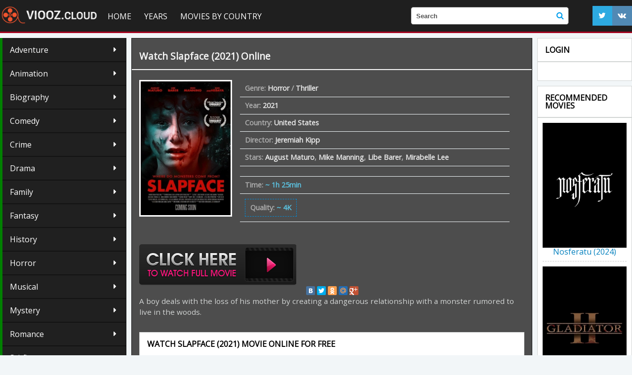

--- FILE ---
content_type: text/html; charset=utf-8
request_url: https://viooz.cloud/22113-slapface-2021.html
body_size: 8326
content:
<!DOCTYPE  html>
<html lang="En" class="no-js">
<head>
  <!--                                                     yg$$$@@               
                                                          ]$$$$$$@              
                                              ,gp          $$$$$$$              
                                             g$$$          $$$$$$$              
                                            $$$$$$p       ]$$$$$$P              
                                           ]$$$$$$$p     ,$$$$$$$               
                           yg,,   ,,,,ggggy$$@$$$$$$    g$$$$$$P                
                          ,g$$$$$$$$$$$$$$$$$$$$$$$$gy@$$$$$$$`         $[      
                     ,g@$$$$$$$$$$$$$$$$$$$$$$$$$$$$$$$$$$$$`           $$      
                  y@$$$$$$$$$$$$$$$$$$$$$$$$$$$$$$$$$$$$$$$$$g          $P      
               ,@$$$$$$$$$$$$$$$$$$$$$$$$$$$$$$$$$$$/)LL$$$$$$$@g      $$       
             g$$$$$$$$$$$$$$$$$$$$$$$$$$$$$$|$$$$$$$$@))L$$$$ML|$$g ,g$P        
           g$$$$$$$$$$$$$$$$$$$$$$$$$)))))))$$$$$$$$$$@@@$$$$$$$$$$$$`          
         ,$$$$$$$$$$$$$$$$$$$$$$$$$L))))))))$$$$$$$$$M||LL)))))LL))L$$p         
        g$$$$$$$$$$$$$$$$$$$$$$$$$L)))))))))$$$$$$$$$)))$`E$)))))))))$$g        
       g$$$$$$$$$$$$$$$$$$$$$$$$$P`  `$)))))L$$$$$$$)))P    `9))))))))L$@       
      g$$$$$$$$$$$$$$$$$$$$$$$$,,,     `$)))))L$$$$L)@`,,ppggggl)))))))L$@      
     ,$$$$$$$$$$$$$$$$$$$$$$$$$$$$$$$$$@@gWg)))))))))L))))))))))))))))))$$b     
     $$$$$$$$$$$$$$$$$$L)))))))))L$$$L))))))))))))))$E*`$))))))))))))))))$$     
     $$$$$$$$$$$$$$$)))))))))))))P   ``*****^```        ]))))))))))))))))$$p    
    ]$$$$$$$$$$$$$))))))))))))))g ,     g     ;    $@   $)))))))))))))))))$@    
    ]$$$$$$$$$$$Q))))))))))))))g$@$@   $$$,  g$g  $$$Q /))))))))))))))))))$$    
    j$$$$$$$$$$$))))))))))))))$$$$$$$p$$$$$@$$$$$$$$$L)))))))))))))))))))($$    
     $$$$$$$$$$@)))))))))))))$$$$$$$$$$$$$$$$$$$$$$$$))))))))))))))))))))j$h    
     ]$$$$$$$$$$))))))))))))j$$$$$$$$$$$$$@$$$$@$$$$$$`))))))))))))))))))$$     
      $$$$$$$$$$))))))))))))$$$$$$$$$$$$@`  $$`  S$$@  $))))))))))))))))$$`     
       $$$$$$$$$Q))))))))))j$$$$$$$$`$$`     `    3`   ()))))))))))))))g$P      
       `$$$$$$$$$/)))))))))$$$$$$$$   `                $))))))))))))))g$P       
         $$$$$$$$$@))))))))$$$$*B$`         ,g@$$)))$$$)))))))))))));$$`        
          *$$$$$$$$g))))))))`9@         ,p$))))))))))))))))))))))))g$P          
            9$$$$$$$@g))))))$p        ;$)))))))))))))))))))))))))g$@`           
              *$$$$$$$@g))))))@,    g$))))))))))))))))))))))));g$B`             
                `#$$$$$$@gg)))))$@@$)))))))))))))))))))))));g$$^                
                   `9$$$$$$@gg)))))))))))))))))))))))));g@$B`                   
                       `*B$$$$$Egg/)))))))))))))(ggg@$$R"                       
                            `"*9B$$$$@@@@@@@$$$BBP^`                               --->
  <meta http-equiv="Content-Type" content="text/html; charset=utf-8" />
<title>Watch Slapface (2021) Online Free Movie | Viooz 4K</title>
<meta name="description" content="Watch Slapface (2021) Full Movie Online in Full HD 1080, 4K. Download film Slapface (2021) online stream in English, English Subtitles on OFFICIAL on VIOOZ." />
<meta name="keywords" content="Watch Slapface (2021), Slapface (2021) online, Watch Slapface (2021) Full Movie, Slapface (2021) VIOOZ" />
<meta name="generator" content="DataLife Engine (http://dle-news.ru)" />
<meta property="og:site_name" content="Viooz 2025 | Watch Movies Online for Free, Stream HD" />
<meta property="og:type" content="article" />
<meta property="og:title" content="Slapface (2021)" />
<meta property="og:url" content="https://viooz.cloud/22113-slapface-2021.html" />
<meta property="og:image" content="https://viooz.cloud/uploads/posts/2021-08/medium/1628112332_52.jpg" />
<link rel="search" type="application/opensearchdescription+xml" href="https://viooz.cloud/engine/opensearch.php" title="Viooz 2025 | Watch Movies Online for Free, Stream HD" />
<link rel="alternate" type="application/rss+xml" title="Viooz 2025 | Watch Movies Online for Free, Stream HD" href="https://viooz.cloud/rss.xml" />
<script type="text/javascript" src="/engine/classes/min/index.php?charset=utf-8&amp;g=general&amp;16"></script>
<script type="text/javascript" src="/engine/classes/min/index.php?charset=utf-8&amp;f=engine/classes/js/bbcodes.js,engine/classes/masha/masha.js&amp;16"></script>
  
 
  <link rel="shortcut icon" href="/templates/viooz/images/favicon.ico" />
  <meta name="viewport" content="width=device-width, initial-scale=1.0" />
  <link rel="stylesheet" href="/templates/viooz/css/grid.css">
  <link rel="stylesheet" href="/templates/viooz/css/style.css">
  <link rel="stylesheet" href="/templates/viooz/css/engine.css">
  <link rel="stylesheet" href="/templates/viooz/stylesheets/style.css">
  <link rel="stylesheet" href="/templates/viooz/css/responsive.css">
<link rel="stylesheet" href="/templates/viooz/css/font-awesome.css">
  <link rel="yandex-tableau-widget" href="manifest.json" />
<link rel="apple-touch-icon" href="/templates/viooz/images/ico/60.png">
<link rel="apple-touch-icon" sizes="57x57" href="/templates/viooz/images/ico/57.png">
<link rel="apple-touch-icon" sizes="72x72" href="/templates/viooz/images/ico/72.png">
<link rel="apple-touch-icon" sizes="76x76" href="/templates/viooz/images/ico/76.png">
<link rel="apple-touch-icon" sizes="114x114" href="/templates/viooz/images/ico/114.png">
<link rel="apple-touch-icon" sizes="120x120" href="/templates/viooz/images/ico/120.png">
<link rel="apple-touch-icon" sizes="144x144" href="/templates/viooz/images/ico/144.png">
<link rel="apple-touch-icon" sizes="152x152" href="/templates/viooz/images/ico/152.png">
<link rel="shortcut icon" sizes="196x196" href="/templates/viooz/images/ico/196.png">
<link rel="shortcut icon" sizes="128x128"  href="/templates/viooz/images/ico/128.png">
<link rel="shortcut icon" sizes="96x96"  href="/templates/viooz/images/ico/96.png">
<link rel="shortcut icon" sizes="72x72"  href="/templates/viooz/images/ico/72.png">
<link rel="shortcut icon" sizes="48x48"  href="/templates/viooz/images/ico/48.png">
<link href='https://fonts.googleapis.com/css?family=Open+Sans' rel='stylesheet' type='text/css'>
  <script type="text/javascript" src="//yastatic.net/share/share.js" charset="utf-8"></script>
  <script src="/templates/viooz/js/scripts.js"></script>
  <script src="/templates/viooz/js/libs.js"></script>
  <script src="//cdnjs.cloudflare.com/ajax/libs/gsap/latest/TweenMax.min.js"></script>
    
<meta name="google-site-verification" content="Ltu3f1ch2g_DB2YZIv8j_LyRyKdi8v0zf7tMPpbvfuA" />
<meta name="google-site-verification" content="XcrBAdsyIBuOxSKLRq2a3JwOawB7e57W9Wu5iOqzkrg" />  
    <meta name="google-site-verification" content="SaWI3bNu20zOtowBnB5i3o8Cqks4XxKl6zSaZPj6mwo" />
    <meta name="google-site-verification" content="SaWI3bNu20zOtowBnB5i3o8Cqks4XxKl6zSaZPj6mwo" />
    
    <meta name="google-site-verification" content="MakkI4Z_KJpIHaFooFdU4Wt7Nzw3NVHJ7OaB1KS17sA" />
    
    <link rel="stylesheet" href="/templates/viooz/video-plugin/video-plugin.css">
    

 <meta name="msvalidate.01" content="EAFD22A9B4D1193B9C29EE0724CFA6EB" />
    
     <script src="//viooz.cloud/playerjs3.js" type="text/javascript"></script>

    
    
</head>
<body>
<script type="text/javascript">
<!--
var dle_root       = '/';
var dle_admin      = '';
var dle_login_hash = '';
var dle_group      = 5;
var dle_skin       = 'viooz';
var dle_wysiwyg    = '0';
var quick_wysiwyg  = '0';
var dle_act_lang   = ["Yes", "No", "Enter", "Cancel", "Save", "Delete", "Loading. Please, wait..."];
var menu_short     = 'Quick edit';
var menu_full      = 'Full edit';
var menu_profile   = 'View profile';
var menu_send      = 'Send message';
var menu_uedit     = 'Admin Center';
var dle_info       = 'Information';
var dle_confirm    = 'Confirm';
var dle_prompt     = 'Enter the information';
var dle_req_field  = 'Please fill in all the required fields';
var dle_del_agree  = 'Are you sure you want to delete it? This action cannot be undone';
var dle_spam_agree = 'Are you sure you want to mark the user as a spammer? This will remove all his comments';
var dle_complaint  = 'Enter the text of your complaint to the Administration:';
var dle_big_text   = 'Highlighted section of text is too large.';
var dle_orfo_title = 'Enter a comment to the detected error on the page for Administration ';
var dle_p_send     = 'Send';
var dle_p_send_ok  = 'Notification has been sent successfully ';
var dle_save_ok    = 'Changes are saved successfully. Refresh the page?';
var dle_reply_title= 'Reply to the comment';
var dle_tree_comm  = '0';
var dle_del_news   = 'Delete article';
var allow_dle_delete_news   = false;
var dle_search_delay   = false;
var dle_search_value   = '';
$(function(){
	FastSearch();
});
//-->
</script>
     <script src="/templates/viooz/video-plugin/video-plugin.js"></script>                                                                                                       

<header>
  <div class="row">
    <div class="small-12 large-4-logo columns">
      <div class="logo"><a href="/"><img src="/templates/viooz/images/logo.png" alt="Vioos"></a>
	  	  </div>
		
    </div>
	    <div class="small-12 large-4-menu columns">
  <nav id="nav">
    <div id="mobile-header"><a id="responsive-menu-button" href="#sidr-main" class="fa fa-bars"></a></div>
    <div id="navigation">
      <ul class="one-row-nav">
	  <li class="main"><a href="/">Home</a></li>
         
         <li class="main">
		  
		 
          <a href="/">Years</a>
		   <ul>
               <li><a href="/xfsearch/2019/">Movie  2019</a></li>
               <li><a href="/xfsearch/2018/">Movie  2018</a></li>
               <li><a href="/xfsearch/2017/">Movie  2017</a></li>
               <li><a href="/xfsearch/2016/">Movie  2016</a></li>
               <li><a href="/xfsearch/2015/">Movie  2015</a></li>
				<li><a href="/xfsearch/2014/">Movie  2014</a></li>
                <li><a  href="/xfsearch/2013/">Movie 2013</a></li>  
                 <li><a  href="/xfsearch/2012/">Movie 2012</a></li>  
          </ul>
             
             
<li class="main">
               <a href="/">Movies by country</a>
		   <ul>
              <li><a  href="/xfsearch/USA/">  USA</a></li> 
          </ul>

        </li>
          
          
          
        	 
        <li class="main"><a href="/new-movie/">New Movie</a>
         
        </li>
     
 

  

      </ul>
    </div>
  </nav>
    </div>
    <div class="small-12 large-4-search columns">
      <form method="post" action='#' class="formsearch">
              <input type="hidden" name="do" value="search" />
              <input type="hidden" name="subaction" value="search" />
              <input id="story" name="story" type="text" placeholder="Search" autocomplete="off">
             
			 <button type="submit" class="fa sb" title="Search "><i class="fa fa-search"></i></button>
      </form>
    </div><noindex>
    <div class="small-12 large-4-icon columns">
        <div class="loginup" >
        <script>
	window.onload = function() {

		if (0>0)
		{
			TweenLite.from(".fa-envelope-o", 1, {opacity:0,scale:0, ease:Bounce.easeOut});
		}
		TweenLite.from("#pmalertgo", 1, {opacity:0,scale:0, ease:Bounce.easeOut});
		TweenMax.staggerFrom(".login_anim", 1, {scale:0, opacity:1,ease:Bounce.easeOut},0.1);

	}
</script>




	<noindex>
<center>
	
						
							
							
							
							
	</center>
						
		</noindex>
	
	

<br>

            </div>
	
      <ul class="social hidee">
      <li><a  rel="nofollow"href=""><i class="fa fa-twitter"></i></a></li>
      <li><a  rel="nofollow"href=""><i class="fa fa-vk"></i></a></li>

        </ul></noindex>
	       
      </div>
  </div>
</header>


<div class="main_block">

  <div class="content">
  

    <div class="small-12 large-3-1 columns">
     			  <div class=" genre_list">
                      
               
                      
                      
<ul>
              <li><a href="/adventure/">Adventure</a></li>
                 <li><a href="/animation/">Animation</a></li>
                <li><a href="/biography/">Biography </a></li>
                <li><a href="/comedy/">Comedy</a></li>
                <li><a href="/crime/">Crime</a></li>
                <li><a href="/drama/">Drama</a></li>
                <li><a href="/family/">Family</a></li>
                <li><a href="/fantasy/">Fantasy</a></li>
                <li><a href="/history/">History</a></li>
                <li><a href="/horror/">Horror</a></li>
                <li><a href="/musical/">Musical </a></li>
                <li><a href="/mystery/">Mystery</a></li>
                <li><a href="/romance/">Romance</a></li>
                <li><a href="/sci-fi/">Sci-fi</a></li>
                <li><a href="/short/">Short</a></li>
                <li><a href="/sport/">Sport</a></li>
                <li><a href="/thriller/">Thriller </a></li>
                <li><a href="/war/">War</a></li>
    <li><a href="/erotic/">Erotic</a></li>
                <li><a href="/western/">Western</a></li>
       
     
      
       
      
       
    
      
     
      
       
      
       
      
    
    
            
            

     
        </ul>
      </div>
	
	       

 
         <div class="titleblock">Top New Movie</div>
      <div class="mgb center_tomates">
   
            <div class="release"><div class="videoblock small-12 columns s  ">
    <figure>
      <a href="https://viooz.cloud/23494-challengers-2024.html"><img src="https://viooz.cloud/uploads/posts/2023-11/medium/1700575779_mv5bztjlyjnhzgytytq4mc00mwjklwe1mmitm2nkmjkzmmy3ytmwxkeyxkfqcgdeqxvymtaxnzq1nzi._v1_.jpg" alt=""></a>
    </figure>
    <div class="detail">
      <div class="title"><a href="https://viooz.cloud/23494-challengers-2024.html">Challengers (2024)</a></div>
   
    </div>
</div><div class="videoblock small-12 columns s  ">
    <figure>
      <a href="https://viooz.cloud/23728-wicked-2024.html"><img src="https://viooz.cloud/uploads/posts/2024-02/medium/1706861616_mv5bnjczyjbhmtctyta3yy00ntgylwfkzwqtzjqwytrkmdc1ytc1xkeyxkfqcgdeqxvyntk5ntqzndi._v1_.jpg" alt=""></a>
    </figure>
    <div class="detail">
      <div class="title"><a href="https://viooz.cloud/23728-wicked-2024.html">Wicked (2024)</a></div>
   
    </div>
</div><div class="videoblock small-12 columns s  ">
    <figure>
      <a href="https://viooz.cloud/23750-what-about-love-2024.html"><img src="https://viooz.cloud/uploads/posts/2024-02/medium/1706862535_mv5bmgfjntqwzdutyzm2mi00ogvjlthlztytzgrizwjlndgznwzjxkeyxkfqcgdeqxvyodk4mjg4mzy._v1_.jpg" alt=""></a>
    </figure>
    <div class="detail">
      <div class="title"><a href="https://viooz.cloud/23750-what-about-love-2024.html">What About Love (2024)</a></div>
   
    </div>
</div><div class="videoblock small-12 columns s  ">
    <figure>
      <a href="https://viooz.cloud/23792-alien-romulus-2024fd.html"><img src="https://viooz.cloud/uploads/posts/2024-02/medium/1706864246_mv5bntzjy2jhogitmwywyi00zmfjlthlmmytzwi4mmvlmjjjy2i5xkeyxkfqcgdeqxvymtmznziyndc1._v1_.jpg" alt=""></a>
    </figure>
    <div class="detail">
      <div class="title"><a href="https://viooz.cloud/23792-alien-romulus-2024fd.html">Alien: Romulus (2024)</a></div>
   
    </div>
</div><div class="videoblock small-12 columns s  ">
    <figure>
      <a href="https://viooz.cloud/23798-transformers-one-2024.html"><img src="https://viooz.cloud/uploads/posts/2024-02/medium/1706864555_mv5boduxnmzhngetodayms00mmm4ltg2mdgtmzu0ytvhnzzhm2yzxkeyxkfqcgdeqxvymtmzote3mzmy._v1_.jpg" alt=""></a>
    </figure>
    <div class="detail">
      <div class="title"><a href="https://viooz.cloud/23798-transformers-one-2024.html">Transformers One (2024)</a></div>
   
    </div>
</div></div>
      </div>
	  
	  
	      <div class="titleblock">Top Animation</div>
      <div class="mgb ">
   
            <div class="release"><div class="videoblock small-12 columns s  ">
    <figure>
      <a href="https://viooz.cloud/23497-inside-out-2-2024d.html"><img src="https://viooz.cloud/uploads/posts/2023-11/medium/1700575835_mv5byjkyzde0ntetzgriyy00otzkltg3oditodexmdjky2i0nzfixkeyxkfqcgdeqxvymtuzmtg2odkz._v1_.jpg" alt=""></a>
    </figure>
    <div class="detail">
      <div class="title"><a href="https://viooz.cloud/23497-inside-out-2-2024d.html">Inside Out 2 (2024)</a></div>
   
    </div>
</div><div class="videoblock small-12 columns s  ">
    <figure>
      <a href="https://viooz.cloud/23501-garfield-2024y.html"><img src="https://viooz.cloud/uploads/posts/2023-11/medium/1700575974_mv5bmjy5mti3ogetmtgyyy00odm0lwizngqtntdmyje0mdy3mje3xkeyxkfqcgdeqxvymta1nje5mtaz._v1_.jpg" alt=""></a>
    </figure>
    <div class="detail">
      <div class="title"><a href="https://viooz.cloud/23501-garfield-2024y.html">Garfield (2024)</a></div>
   
    </div>
</div></div>
      </div>
    </div>
    <div class="small-12 large-9 columns">
	
	<div id='dle-content'><div class="fullnews" itemscope itemtype="http://schema.org/Movie">
 <meta itemprop="duration" content="[xfvalue_duration]">
<div class="movie"  itemprop="video" itemscope itemtype="http://schema.org/VideoObject" >
  <div class="top_block">
<br>
      <div class="title" itemprop="name">		<h1> <a href="https://viooz.cloud/22113-slapface-2021.html"> Watch  Slapface (2021)  Online </a></h1></div>
           
  

      
  <div class="quality">

<div  class="fav"> </div></div>
  </div>
  
    <div class="after">

  
    <figure>
	  <a href="https://viooz.cloud/22113-slapface-2021.html">
	<img src="https://viooz.cloud/uploads/posts/2021-08/medium/1628112332_52.jpg" alt="Slapface (2021)" itemprop="image" itemprop="thumbnail">
	  </a>
   
	</figure>
       
	                
        
  <div class="info">
    
              
    <ul>
       
      
      <li>Genre:  <span itemprop="genre"><a href="https://viooz.cloud/horror/">Horror</a> / <a href="https://viooz.cloud/thriller/">Thriller</a></span></li>
      <li>Year: <span><a href="https://viooz.cloud/xfsearch/2021/">2021</a></span></li>
      <li>Country: <span><a href="https://viooz.cloud/xfsearch/United+States/">United States</a></span></li>
         <li>Director: <span itemprop="director"><a href="https://viooz.cloud/xfsearch/Jeremiah+Kipp/">Jeremiah Kipp</a></span></li>
        <li>Stars:  <span itemprop="director"><a href="https://viooz.cloud/xfsearch/August+Maturo/">August Maturo</a>, <a href="https://viooz.cloud/xfsearch/Mike+Manning/">Mike Manning</a>, <a href="https://viooz.cloud/xfsearch/Libe+Barer/">Libe Barer</a>, <a href="https://viooz.cloud/xfsearch/Mirabelle+Lee/">Mirabelle Lee</a></span></li>
	        <li>  </li>
      <li><div class="duration"><span>Time:</span> ~ 1h 25min</div></li>
      <li><div class="duration movie_rating" itemprop="aggregateRating" itemscope itemtype="http://schema.org/AggregateRating">
	  <meta itemprop="worstRating" content = "0">
   <meta itemprop="bestRating" content="10">
   <meta itemprop="ratingValue" content="{kinopoisk}">
      <meta itemprop="ratingCount" content="{voters}">
	  <span>Quality:</span> ~ 4K
	</div></li>
    </ul>
  </div>
    </div>
    
         <noindex>
     <a href="/viooz-stream.php"   rel="nofollow"   target="_blank" ><img src="/online.png"></a>
     </noindex> 
               

<noindex>

<center>
<div class="yashare-auto-init" data-yashareL10n="ru" data-yashareType="small" data-yashareQuickServices="vkontakte,facebook,twitter,odnoklassniki,moimir,gplus" data-yashareTheme="counter"></div>
</center>
</noindex>


   <div class="descr" itemprop="description">A boy deals with the loss of his mother by creating a dangerous relationship with a monster rumored to live in the woods.</div>
    <div class="titleblock"><h2>Watch  Slapface (2021) Movie Online for Free</h2></div>
        
 
     <div id="viooz"></div>

<script>
    var player = new Playerjs({id:"viooz",  poster:"https://viooz.cloud/uploads/posts/2021-08/medium/1628112332_52.jpg", file:"https://viooz.cloud/Universal.mp4", title:"Slapface (2021) FULL"});
</script>
     <br>
   <center> <noindex>	   <a href="/viooz-dow.php"  rel="nofollow"  target="_blank"  ><img src="/download1.png"></a>
       </noindex></center>

    
    <br>
    
    <div class="titleblock"><h4>  Slapface (2021) Trailer  </h4></div>
    

 	     
      	    
    <center>
<noindex>

 
	   	
         <iframe src="https://www.youtube.com/embed/wn6yfuoM_yc" width="847" height="480"  title="YouTube video player" frameborder="0" allow="accelerometer; autoplay; clipboard-write; encrypted-media; gyroscope; picture-in-picture" allowfullscreen></iframe>


         </noindex>
    </center>
     
    
   <div class="descr">
   
    <link  itemprop="thumbnailUrl" href="https://viooz.cloud/uploads/posts/2021-08/medium/1628112332_52.jpg">
  
  
     <meta itemprop="duration" content="[xfvalue_duration]">
	  <meta itemprop="uploadDate" content="4-08-2021, 23:25">
  
     <link itemprop="url" href="https://viooz.cloud/22113-slapface-2021.html">
     <meta itemprop="isFamilyFriendly" content="false">
  </div>
   <div class="titleblock">Films similaires:</div>
   <div class=" relateds"><div class="movie rel_news">
  <a href="https://viooz.cloud/22021-buckleys-chance-2021.html">
    <figure><img src="https://viooz.cloud/uploads/posts/2021-08/medium/1628017387_22.jpg" alt=" Buckley's Chance (2021)"></figure>
  </a>
  <div class="top_block">
    <div class="title"><a href="https://viooz.cloud/22021-buckleys-chance-2021.html">Buckley's Chance (2021)</a></div>
  </div>
</div><div class="movie rel_news">
  <a href="https://viooz.cloud/22001-too-late-ii-2021.html">
    <figure><img src="https://viooz.cloud/uploads/posts/2021-08/medium/1628012010_2.jpg" alt=" Too Late (II) (2021)"></figure>
  </a>
  <div class="top_block">
    <div class="title"><a href="https://viooz.cloud/22001-too-late-ii-2021.html">Too Late (II) (2021)</a></div>
  </div>
</div><div class="movie rel_news">
  <a href="https://viooz.cloud/21997-petite-maman-2021.html">
    <figure><img src="https://viooz.cloud/uploads/posts/2021-08/1627980753_100.jpg" alt=" Petite maman (2021)"></figure>
  </a>
  <div class="top_block">
    <div class="title"><a href="https://viooz.cloud/21997-petite-maman-2021.html">Petite maman (2021)</a></div>
  </div>
</div><div class="movie rel_news">
  <a href="https://viooz.cloud/21879-not-me-2021.html">
    <figure><img src="https://viooz.cloud/uploads/posts/2021-08/medium/1627803527_84.jpg" alt=" Not Me (2021)"></figure>
  </a>
  <div class="top_block">
    <div class="title"><a href="https://viooz.cloud/21879-not-me-2021.html">Not Me (2021)</a></div>
  </div>
</div><div class="movie rel_news">
  <a href="https://viooz.cloud/21807-the-starling-2021.html">
    <figure><img src="https://viooz.cloud/uploads/posts/2021-07/1627729594_10.jpg" alt=" The Starling (2021)"></figure>
  </a>
  <div class="top_block">
    <div class="title"><a href="https://viooz.cloud/21807-the-starling-2021.html">The Starling (2021)</a></div>
  </div>
</div><div class="movie rel_news">
  <a href="https://viooz.cloud/21692-the-djinn-2021.html">
    <figure><img src="https://viooz.cloud/uploads/posts/2021-07/1627572992_106.jpg" alt=" The Djinn (2021)"></figure>
  </a>
  <div class="top_block">
    <div class="title"><a href="https://viooz.cloud/21692-the-djinn-2021.html">The Djinn (2021)</a></div>
  </div>
</div><div class="movie rel_news">
  <a href="https://viooz.cloud/13831-a-mothers-loss-2017.html">
    <figure><img src="https://viooz.cloud/uploads/posts/2017-02/1486472719_d38bc38ad9ba60f9091aa2a9b3f4190f.png" alt=" A Mother's Loss (2017)"></figure>
  </a>
  <div class="top_block">
    <div class="title"><a href="https://viooz.cloud/13831-a-mothers-loss-2017.html">A Mother's Loss (2017)</a></div>
  </div>
</div><div class="movie rel_news">
  <a href="https://viooz.cloud/6555-ted-siegers-molly-monster-der-kinofilm-2016.html">
    <figure><img src="https://viooz.cloud/uploads/posts/2016-11/1479757518_mv5bmgm3oty4zmqtzmm5oc00mznhlwe2ogitnze5mzrlody5zgu0xkeyxkfqcgdeqxvynti5njiymw._v1_sx171_cr00171241_al_.jpg" alt=" Ted Sieger's Molly Monster - Der Kinofilm (2016)"></figure>
  </a>
  <div class="top_block">
    <div class="title"><a href="https://viooz.cloud/6555-ted-siegers-molly-monster-der-kinofilm-2016.html">Ted Sieger's Molly Monster - Der Kinofilm (2016)</a></div>
  </div>
</div></div>
  
</div>
 
</div>

<div id="dle-ajax-comments"></div>
<form  method="post" name="dle-comments-form" id="dle-comments-form" action="/22113-slapface-2021.html">
		<input type="hidden" name="subaction" value="addcomment" />
		<input type="hidden" name="post_id" id="post_id" value="22113" /></form><script type="text/javascript">
<!--
$(function(){

	$('#dle-comments-form').submit(function() {
	  doAddComments();
	  return false;
	});

});

function reload () {

	var rndval = new Date().getTime(); 

	document.getElementById('dle-captcha').innerHTML = '<img src="/engine/modules/antibot/antibot.php?rndval=' + rndval + '" width="160" height="80" alt="" />';

};
//-->
</script></div>
	
	</div>
	   <div class="small-12 large-3 columns">
     
	
	
	  <div class="titleblock hidee">Login</div>
	  


      <div class="mgb hidee">
	  	
<script>
	window.onload = function() {

		if (0>0)
		{
			TweenLite.from(".fa-envelope-o", 1, {opacity:0,scale:0, ease:Bounce.easeOut});
		}
		TweenLite.from("#pmalertgo", 1, {opacity:0,scale:0, ease:Bounce.easeOut});
		TweenMax.staggerFrom(".login_anim", 1, {scale:0, opacity:1,ease:Bounce.easeOut},0.1);

	}
</script>




	<noindex>
<center>
	
						
							
							
							
							
	</center>
						
		</noindex>
	
	

<br>

	
       
      </div>
	
     
	  <div class="titleblock hidee">Recommended Movies</div>
      <div class="mgb hidee">

        <div class="release"><div class="videoblock small-12 columns s  ">
    <figure>
      <a href="https://viooz.cloud/23817-nosferatu-2024.html"><img src="https://viooz.cloud/uploads/posts/2024-02/medium/1706865429_mv5bogi3yzq3mwytodnhmc00mgrhlwiyyzktmjrhodeymdu1ntm4xkeyxkfqcgdeqxvymda4nzmyoa._v1_.jpg" alt=""></a>
    </figure>
    <div class="detail">
      <div class="title"><a href="https://viooz.cloud/23817-nosferatu-2024.html">Nosferatu (2024)</a></div>
   
    </div>
</div><div class="videoblock small-12 columns s  ">
    <figure>
      <a href="https://viooz.cloud/23720-gladiator-2-2024.html"><img src="https://viooz.cloud/uploads/posts/2024-02/medium/1706861259_mv5bytnmmzlimmytnjeyzs00ngm3lwezywetnmi3mgjjmtizzji4xkeyxkfqcgdeqxvymti3njaxodc0._v1_.jpg" alt=""></a>
    </figure>
    <div class="detail">
      <div class="title"><a href="https://viooz.cloud/23720-gladiator-2-2024.html">Gladiator 2 (2024)</a></div>
   
    </div>
</div><div class="videoblock small-12 columns s  ">
    <figure>
      <a href="https://viooz.cloud/23723-beetlejuice-2-2024d.html"><img src="https://viooz.cloud/uploads/posts/2024-02/medium/1706861404_mv5bmmnlogfmzwqtnzqxzc00ytg3ltk3oditngy3zdnjytqymdi4xkeyxkfqcgdeqxvymtuymzg5nzm2._v1_.jpg" alt=""></a>
    </figure>
    <div class="detail">
      <div class="title"><a href="https://viooz.cloud/23723-beetlejuice-2-2024d.html">Beetlejuice 2 (2024)</a></div>
   
    </div>
</div><div class="videoblock small-12 columns s  ">
    <figure>
      <a href="https://viooz.cloud/23506-ghostbusters-frozen-empire-2024td.html"><img src="https://viooz.cloud/uploads/posts/2023-11/medium/1700576140_mv5botcyzjg2ytqtzte3ys00zju1lwjjntutytc0otlhmjfjzmfixkeyxkfqcgdeqxvymtuzmtg2odkz._v1_.jpg" alt=""></a>
    </figure>
    <div class="detail">
      <div class="title"><a href="https://viooz.cloud/23506-ghostbusters-frozen-empire-2024td.html">Ghostbusters: Frozen Empire (2024)</a></div>
   
    </div>
</div><div class="videoblock small-12 columns s  ">
    <figure>
      <a href="https://viooz.cloud/23511-the-fall-guy-2024.html"><img src="https://viooz.cloud/uploads/posts/2023-11/medium/1700576206_mv5bmdq2ndy5yzgtzme1mc00yjmxlthjztmty2y5yjzlmtnjowfmxkeyxkfqcgdeqxvymtkxnjuynq._v1_.jpg" alt=""></a>
    </figure>
    <div class="detail">
      <div class="title"><a href="https://viooz.cloud/23511-the-fall-guy-2024.html">The Fall Guy (2024)</a></div>
   
    </div>
</div><div class="videoblock small-12 columns s  ">
    <figure>
      <a href="https://viooz.cloud/23773-immaculate-2024y.html"><img src="https://viooz.cloud/uploads/posts/2024-02/medium/1706863387_mv5bnmyyzgqzm2ytyty3my00nge5lwizmmqtmdixmtfhmgixzdhhxkeyxkfqcgdeqxvymty0njc2mtux._v1_.jpg" alt=""></a>
    </figure>
    <div class="detail">
      <div class="title"><a href="https://viooz.cloud/23773-immaculate-2024y.html">Immaculate (2024)</a></div>
   
    </div>
</div><div class="videoblock small-12 columns s  ">
    <figure>
      <a href="https://viooz.cloud/23727-twisters-2024.html"><img src="https://viooz.cloud/uploads/posts/2024-02/medium/1706861560_mv5bngq5yju3nzmtmwu0zi00odexltg4nmitndnjmja0ngy5mzmwxkeyxkfqcgdeqxvymtmznziyndc1._v1_.jpg" alt=""></a>
    </figure>
    <div class="detail">
      <div class="title"><a href="https://viooz.cloud/23727-twisters-2024.html">Twisters (2024)</a></div>
   
    </div>
</div><div class="videoblock small-12 columns s  ">
    <figure>
      <a href="https://viooz.cloud/23721-joker-folie-a-deux-2024.html"><img src="https://viooz.cloud/uploads/posts/2024-02/medium/1706861307_mv5boduyodm1ogetnty3zc00otfjltkyndgtodu4mtk5nzkzymq5xkeyxkfqcgdeqxvynjczmjc4nta._v1_.jpg" alt=""></a>
    </figure>
    <div class="detail">
      <div class="title"><a href="https://viooz.cloud/23721-joker-folie-a-deux-2024.html">Joker: Folie à Deux (2024)</a></div>
   
    </div>
</div><div class="videoblock small-12 columns s  ">
    <figure>
      <a href="https://viooz.cloud/23797-jessica-frost-2024.html"><img src="https://viooz.cloud/uploads/posts/2024-02/medium/1706864503_mv5bothkymmzmmqty2uxni00ymuwlwjintmtmjjlodm2mjgwntbhxkeyxkfqcgdeqxvyntkxodmzndi._v1_.jpg" alt=""></a>
    </figure>
    <div class="detail">
      <div class="title"><a href="https://viooz.cloud/23797-jessica-frost-2024.html">Jessica Frost (2024)</a></div>
   
    </div>
</div><div class="videoblock small-12 columns s  ">
    <figure>
      <a href="https://viooz.cloud/23784-we-harvest-2024.html"><img src="https://viooz.cloud/uploads/posts/2024-02/medium/1706864003_mv5bzge0oge4m2ytotg2zc00odi2ltlmnzgtn2y1otg3ztk3yjiwxkeyxkfqcgdeqxvynja0nzy5mjq._v1_.jpg" alt=""></a>
    </figure>
    <div class="detail">
      <div class="title"><a href="https://viooz.cloud/23784-we-harvest-2024.html">We Harvest (2024)</a></div>
   
    </div>
</div><div class="videoblock small-12 columns s  ">
    <figure>
      <a href="https://viooz.cloud/23724-borderlands-2024.html"><img src="https://viooz.cloud/uploads/posts/2024-02/medium/1706861454_mv5bzgfjnmuxztatyzg5yi00ntuyltg0m2etzmm4ywq2otyxotjjxkeyxkfqcgdeqxvymjywnda2mde._v1_.jpg" alt=""></a>
    </figure>
    <div class="detail">
      <div class="title"><a href="https://viooz.cloud/23724-borderlands-2024.html">Borderlands (2024)</a></div>
   
    </div>
</div></div>
      </div>
    </div>
  </div>
</div>
<div class="footer_block">
  <footer>
    <div class="row">
      <div class="small-12 medium-12 large-4 columns">2024 &copy Viooz.cloud - Movies Online for Free</div>
  <div class="small-12 medium-12 large-8 columns">
  	<noindex>
    <ul class="social">
      <li><a rel="nofollow" href=""><i class="fa fa-twitter"></i></a></li>
      <li><a rel="nofollow" href=""><i class="fa fa-vk"></i></a></li>
	  
 	<div style="float:right"> 
	<font color="white" size=5></font>
	</div>
    </ul>
	</noindex>
  </div>
 
    </div>
      
      
      <noindex>
           <!-- Yandex.Metrika counter -->
<script type="text/javascript">
(function (d, w, c) {
    (w[c] = w[c] || []).push(function() {
        try {
            w.yaCounter32827520 = new Ya.Metrika({id:32827520,
                    webvisor:true,
                    clickmap:true,
                    trackLinks:true,
                    accurateTrackBounce:true});
        } catch(e) { }
    });

    var n = d.getElementsByTagName("script")[0],
        s = d.createElement("script"),
        f = function () { n.parentNode.insertBefore(s, n); };
    s.type = "text/javascript";
    s.async = true;
    s.src = (d.location.protocol == "https:" ? "https:" : "http:") + "//mc.yandex.ru/metrika/watch.js";

    if (w.opera == "[object Opera]") {
        d.addEventListener("DOMContentLoaded", f, false);
    } else { f(); }
})(document, window, "yandex_metrika_callbacks");
</script>
<noscript><div><img src="//mc.yandex.ru/watch/32827520" style="position:absolute; left:-9999px;" alt="" /></div></noscript>
<!-- /Yandex.Metrika counter -->
      </noindex>
      
      
      
  </footer>

</div>
    
    
	<noindex>

<script>

$("#responsive-menu-button").sidr({name:"sidr-main",source:"#navigation"});$("#mobile-header").click(function(){$(this).toggleClass("activebutton")});
$(".responsive").slick({dots:!0,lazyLoad:"ondemand",infinite:!0,speed:300,slidesToShow:7,slidesToScroll:1,autoplay:!0,autoplaySpeed:6E3,responsive:[{breakpoint:1400,settings:{slidesToShow:7,lazyLoad:"ondemand",slidesToScroll:1,infinite:!0,dots:!0}},{breakpoint:1024,settings:{slidesToShow:4,lazyLoad:"ondemand",slidesToScroll:1,infinite:!0,dots:!0}},{breakpoint:600,settings:{slidesToShow:1,lazyLoad:"ondemand",slidesToScroll:1,dots:!1}},{breakpoint:480,settings:{slidesToShow:1,lazyLoad:"ondemand",slidesToScroll:1,
dots:!1}}]});
</script>
    </noindex>

	
    
    
<script defer src="https://static.cloudflareinsights.com/beacon.min.js/vcd15cbe7772f49c399c6a5babf22c1241717689176015" integrity="sha512-ZpsOmlRQV6y907TI0dKBHq9Md29nnaEIPlkf84rnaERnq6zvWvPUqr2ft8M1aS28oN72PdrCzSjY4U6VaAw1EQ==" data-cf-beacon='{"version":"2024.11.0","token":"10cff6f035dd4651b179978664bae373","r":1,"server_timing":{"name":{"cfCacheStatus":true,"cfEdge":true,"cfExtPri":true,"cfL4":true,"cfOrigin":true,"cfSpeedBrain":true},"location_startswith":null}}' crossorigin="anonymous"></script>
</body>
</html>
<!-- DataLife Engine Copyright SoftNews Media Group (http://dle-news.ru) -->


--- FILE ---
content_type: text/css
request_url: https://viooz.cloud/templates/viooz/css/style.css
body_size: 4798
content:
body {overflow-x:hidden; background:#f2f6f8;}
b, strong {font-weight: bold;}
.sm {
    font-size: x-small;
    float: right;

}
.xz {
    position: relative;
    top: -95px;
    left: 35px;

background: rgba(0,0,0,0.5);
    border-radius: 0.8em;
    -moz-border-radius: 0.8em;
    -webkit-border-radius: 0.8em;
    color: #ffffff;
    display: inline-block;
    font-weight: bold;
    line-height: 1.2em;

    width: 1.2em;
    padding-bottom: 2px;
    padding-left: 2px;
    padding-right: 2px
}
.sm a {
    font-size: x-small;
    float: right;

}
.loginup{

  background:#1F1F1F;
    width: 50%;
color:#FFF;
    margin:10px auto;
    display:none;
}
.loginup a{
    color:#FFF;
}
.descr a { border-bottom: 1px dashed #4d4d4d;}
.descr_ a { border-bottom: 1px dashed #000;}
.talk figure{    width: 170px;
    margin-right: 16px;
    border: 3px solid #FFF;
    float: left;
    position: relative;}

.center_tomates{
text-align: center;
}
.bg {
    position: relative;
    background: white;
    padding: 10px 15px;
    border: 1px solid #d3d6d5;
    margin-bottom: 10px;
}
.small {

     font-size: 1.0rem;
    line-height: 1.1rem; 
  
}

.fav a
{
color:#000;
}
.ava{
     width: 100px!important;
	   height: 100px!important;
    border-radius: 100px;
    border: 3px solid green; 
    box-shadow: 0 0 7px #666; 
   display: block;
}
.berrors {
border-left: 5px solid #E7B576;
    border: 1px solid #d3d6d5;
  color: #E1AF6F;

    position: relative;
    background: white;
    padding: 10px 15px;

    margin-bottom: 10px;
	margin-top: 10px;
  color:#000;
  clear: both;
}
.login_icon{
text-align: center;
float:left;
width:48%;

}
.Rlogin_icon{

float:right;
width:70%;

}
.Ulogin_icon{

float:left;
width:30%;

}
.bb{
background:#f2f6f8;
}
.mgb {
padding:10px;
  background:#FFF;
     font-size: 0.9rem;
    line-height: 1.1rem; 
      margin-bottom: 10px;
	  border: 1px solid #d3d6d5;
}
.titleblock{
padding:15px;
border: 1px solid #d3d6d5;
    font-weight: 700;
  color: #E1AF6F;
  text-transform: uppercase;

  background:#FFFFFF;
  color:#000;
}

.main_block {
 
  padding: 10px 0 40px 0;
}

.content {

  max-width: 1366px;
  margin-left: auto;
  margin-right: auto;
    background: #f2f6f8;
}

.content:after {
  content: "";
  display: table;
  clear: both;
}

.content .content {
  max-width: none;
  width: auto;
  margin-left: -15px;
  margin-right: -15px;
}

#story {
    padding: .3em .35em;
    line-height: 1.618em;
    border-radius: 0;
    outline: none;
}
/** меню **/
.sidr{display:none;position:absolute;position:fixed;top:0;height:100%;z-index:999999;width:260px;overflow-x:none;overflow-y:auto;font-family:"Open Sans",tahoma,verdana,arial,sans-serif;font-size:15px;background:#333;color:#fff;-webkit-box-shadow:inset 0 0 5px 5px #222;-moz-box-shadow:inset 0 0 5px 5px #222;box-shadow:inset 0 0 5px 5px #222}.sidr .sidr-inner{padding:0 0 15px}.sidr .sidr-inner>p{margin-left:15px;margin-right:15px}.sidr.right{left:auto;right:-260px}.sidr.left{left:-260px;right:auto}.sidr h1,.sidr h2,.sidr h3,.sidr h4,.sidr h5,.sidr h6{font-size:11px;font-weight:normal;padding:0 15px;margin:0 0 5px;color:#fff;line-height:24px;background-image:-webkit-gradient(linear, 50% 0%, 50% 100%, color-stop(0%, #4d4d4d), color-stop(100%, #1a1a1a));background-image:-webkit-linear-gradient(#4d4d4d,#1a1a1a);background-image:-moz-linear-gradient(#4d4d4d,#1a1a1a);background-image:-o-linear-gradient(#4d4d4d,#1a1a1a);background-image:linear-gradient(#4d4d4d,#1a1a1a);-webkit-box-shadow:0 5px 5px 3px rgba(0,0,0,0.2);-moz-box-shadow:0 5px 5px 3px rgba(0,0,0,0.2);box-shadow:0 5px 5px 3px rgba(0,0,0,0.2)}.sidr p{font-size:13px;margin:0 0 12px}.sidr p a{color:rgba(255,255,255,0.9)}.sidr>p{margin-left:15px;margin-right:15px}.sidr ul{display:block;margin:0 0 15px;padding:0;border-top:1px solid #1a1a1a;border-bottom:1px solid #4d4d4d}.sidr ul li{display:block;margin:0;line-height:48px;border-top:1px solid #4d4d4d;border-bottom:1px solid #1a1a1a}.sidr ul li:hover,.sidr ul li.active,.sidr ul li.sidr-class-active{border-top:none;line-height:49px}.sidr ul li:hover>a,.sidr ul li:hover>span,.sidr ul li.active>a,.sidr ul li.active>span,.sidr ul li.sidr-class-active>a,.sidr ul li.sidr-class-active>span{-webkit-box-shadow:inset 0 0 15px 3px #222;-moz-box-shadow:inset 0 0 15px 3px #222;box-shadow:inset 0 0 15px 3px #222}.sidr ul li a,.sidr ul li span{padding:0 15px;display:block;text-decoration:none;color:#fff}.sidr ul li ul{border-bottom:none;margin:0}.sidr ul li ul li{line-height:40px;font-size:13px}.sidr ul li ul li:last-child{border-bottom:none}.sidr ul li ul li:hover,.sidr ul li ul li.active,.sidr ul li ul li.sidr-class-active{border-top:none;line-height:41px}.sidr ul li ul li:hover>a,.sidr ul li ul li:hover>span,.sidr ul li ul li.active>a,.sidr ul li ul li.active>span,.sidr ul li ul li.sidr-class-active>a,.sidr ul li ul li.sidr-class-active>span{-webkit-box-shadow:inset 0 0 15px 3px #222;-moz-box-shadow:inset 0 0 15px 3px #222;box-shadow:inset 0 0 15px 3px #222}.sidr ul li ul li a,.sidr ul li ul li span{color:rgba(255,255,255,0.8);padding-left:30px}.sidr form{margin:0 15px}.sidr label{font-size:13px}
.sidr input[type="text"],.sidr input[type="password"],.sidr input[type="date"],.sidr input[type="datetime"],.sidr input[type="email"],.sidr input[type="number"],.sidr input[type="search"],.sidr input[type="tel"],.sidr input[type="time"],.sidr input[type="url"],.sidr textarea,.sidr select{width:100%;font-size:13px;padding:5px;}.sidr input[type=checkbox]{width:auto;display:inline;clear:none}.sidr input[type=button],.sidr input[type=submit]{color:#333;background:#fff}.sidr input[type=button]:hover,.sidr input[type=submit]:hover{background:rgba(255,255,255,0.9)}

@media only screen and (min-width : 1000px) {

}
.more a{ 
color:#000;
}
.more {
    background: #FFF;
    color: black;
    position: relative;
    z-index: 1;
	float:right;
    padding: 5px;
    text-align: center;
    border: 1px solid #d3d6d5;
}

#mobile-header {
    display: none;
}
#navigation>ul {}
#navigation>ul>li:first-child {}
#navigation>ul>li:last-child a {border-right: none;}
#navigation>ul>li:first-child:hover a {}
#navigation>ul>li:last-child ul {right: 0;left: auto;}
#navigation ul:after {content: "";display: table;clear: both;}
#navigation>ul>li {float:left;}
#navigation ul li {text-align: center;position: relative;}
#navigation a {font-size: 1rem;line-height: 50px;display: block;color:#fff;font-weight:400;text-decoration:none;padding: 0 15px;text-transform:uppercase;position: relative;}
#navigation>ul>li:hover>a {background: #000!important;color: #fff;}
#navigation ul ul {opacity:0;position:absolute;left: 0;z-index: 99;visibility: hidden;min-width:400px;background-color: #000;}
#navigation li:hover > ul {opacity:1;visibility: visible;}
#navigation ul li ul li {min-width: 200px; float:left;}
#navigation >ul>li>ul>li>a {border-bottom: none!important;background-color: none!important;color: #fff!important;}
#navigation ul li ul li {border-top: 1px dashed rgba(255,255,255,0.2);}
#navigation ul li ul li:first-child {}
#navigation >ul>li>ul>li:hover>a {background: #000!important;color:#fff!important;}
#navigation ul ul a {text-transform: none;font-weight:400;padding: 0 18px;text-align: left;border-right: 0;line-height: 50px;}
@media only screen and (max-width : 1023px) {
   .genre_list {display: none;}
   .hidee{display: none;}
	#story {width: 100%;}.navicon {display:block !important;}
	.navicon:hover {background: #000 !important;}
	#mobile-header {display: block;color: #444;font-size: 23px;float: left;margin: 0;position: absolute;left: 3px;top:-50px;}
    #responsive-menu-button {padding: 16.5px 15px;color: #fff;z-index:99234999;}
    #navigation {display: none;}
    #responsive-menu-button:active {color:#fff;}
    .hidee {display: none;}
    .loginup {display: block;}

}
#story {width: 100%;height: 36px;background: #fff;border: 1px solid #5c5c5c;color: #545454;padding: 10px;border-radius: 5px;font-weight: 700;}
.activebutton { background: #cc3939;color:#fff;}
.activebutton #responsive-menu-button {color:#fff;}
.sidr-class-fa-search {display: inline-block;font-family: FontAwesome;font-style: normal;font-weight: normal;line-height: 1;-webkit-font-smoothing: antialiased;-moz-osx-font-smoothing: grayscale;}
.sidr-class-fa-search:before {content: "\f002";}
.sidr-class-formsearch {position:relative;}
.sidr-class-sb {border:none;background:none;position: absolute;top: 10px;right: 0;z-index: 9;}
.fixedcontainer {position:fixed !important;}
/** меню **/

.descr_ {
  color: #000;
  font-size: 0.95rem;
  line-height: 1.4rem;
  margin-bottom: 35px;
}
.fullnews .descr_ img {

max-width:100%;
}
.movie_ img {

}
.movie_ {
  position: relative;
  background: #333;
  padding: 10px 15px;
  border: 1px solid #1a1a1a;
  margin-bottom: 15px;
}

.movie_ .top_block {
  border-bottom: 2px solid #fdfdfd;
  margin: 0 -15px 20px -15px;
  padding: 0 15px 10px 15px;
}
/* line 838, ../sass/style.sass */
.movie_ .top_block .title a {
  font-weight: 700;
  font-size: 1.2rem;
  color: #050505;
  margin-bottom: 7px;
  display: block;
}
/* line 844, ../sass/style.sass */
.movie _.top_block .title a:hover {
  color: #008000;
}
/* line 847, ../sass/style.sass */
.movie_ .top_block .alt_name {
  color: #8e98a0;
  font-weight: 700;
}
/* line 850, ../sass/style.sass */
.movie_ .top_block .quality {
  color: #008000;
  font-weight: 700;
  position: absolute;
  right: 16px;
  top: 16px;
  font-size: 1rem;
}


.movie_ .info {
  float: left;

}
/* line 903, ../sass/style.sass */
.movie_ .info .descr {
  color: #6e7e89;
  font-size: 0.95rem;
  line-height: 1.4rem;
  margin-bottom: 35px;
}



/* line 926, ../sass/style.sass */
.movie_ .movie_rating {
  float: right;
  border: 1px dashed #008cd9;
  padding: 10px;
  margin-top: -13px;
  float: right !important;
}

/* Для всех dle шаблонов */
#dofullsearch {display: none;}
.avatar img {width: 70px;height: 70px !important;border-radius: 3px;}
.block-comment-user, #options {padding: 13.5px;margin-bottom: 20px;background: #fff;}
.block-comment-user .rcol {overflow: hidden;margin-top: 7px;}
.block-comment-user .commentuser {margin-bottom: 20px;line-height: 1.2rem;}
.block-comment-user .commentuser .bb-pane {display: none;}
.commentuser  img {max-width:95%; max-height:900px;

}
.block-comment-user .ed {float: right;}
.block-comment-user .ratebox2 {float: right;position: absolute;top: 15px;right: 15px;}
.block-comment-user .ed a, .buttoncomment {margin-left: 7px;padding: 7px 10px;color: #fff;border: none;cursor: pointer;}
.block-comment-user .ed a:hover, .buttoncomment:hover, .edituserinfo:hover {background: #9e0000;}
.color-comment a {color: #111;margin-bottom: 5px;display: block;}
#allow_subscribe, .brdform label {display: none;}
.brdform {margin-bottom: 20px;}
.bb-editor {box-shadow: 0 0 1px #c2c2c2;}
.rcol {overflow: hidden;}
.avatar {float: left;margin-right: 7px;}
.users li, #options tr, .redaction {border-bottom: 1px solid #d9d9d9;margin-bottom: 10px;padding-bottom: 10px;overflow: hidden;}
.edituserinfo {background: rgba(89, 144, 27, 0.9);color: #fff;padding: 10px 5px;line-height: 35px;}
.edituserinfo a {color: #fff;color: #fff;padding: 4px 8px;}
.redaction td {padding: 10px;}
.usersubmit {background:#FFF;padding: 7px 10px;color: #000;border: none;cursor: pointer;  border: 1px solid #d3d6d5;}
.usersubmit:hover {background: rgba(164, 198, 57, 0.9);}
#options td {padding: 10px 0;}
.bcomment {margin-top: -5px;

    border-bottom: 1px dashed #cccccc;

}
.masha_index {display: none !important;}

.formsearch {float: left;position: relative;margin: 14px 0;width: 100%;}
.registration_link {line-height: 40px;color: #fff;padding: 0rem 21px;font-family: "Open Sans", sans-serif;font-weight: 500;border-left: 1px solid rgba(255, 255, 255, 0.2);float: left;}
.registration_link:hover {background: #000;}
::-webkit-input-placeholder {color:#545454;font-weight: 700;}
::-moz-placeholder          {color:#545454;font-weight: 700;}/* Firefox 19+ */
:-moz-placeholder           {color:#545454;font-weight: 700;}/* Firefox 18- */
:-ms-input-placeholder      {color:#545454;font-weight: 700;}
:focus::-webkit-input-placeholder {color: transparent}
:focus::-moz-placeholder          {color: transparent}
:focus:-moz-placeholder           {color: transparent}
:focus:-ms-input-placeholder      {color: transparent}
.sb {position: absolute;right: 0;top: 0;color:#009eed;z-index: 2;border: 0;background: none;height: 100%;padding: 0 10px;font-size: 1.1rem;cursor: pointer;}
.sb:hover {color: #fff;}
#navigation li.fsh {float: right;padding: 0;border-right: none;}
.extremum-user{border: 1px solid #e0e0e0;color:#FFF;z-index:999;font-size:100%;text-align:right;background:#fff;padding:15px;height:auto;width:306px;float:right;position:absolute;right:0;top:100%;display:none;-webkit-box-shadow:0 2px 3px 0 rgba(0,0,0,.1);box-shadow:0 2px 3px 0 rgba(0,0,0,.1)}
.red{background-color:#e32d2c;color:#fff;border-right:none !important;}
.usericon{top:1px;color: #fff;height:52px;position:relative;padding:17px 21.1px;font-size:100%;float:right;cursor:pointer;opacity: 1;z-index: 2;}
.login {position:relative;float: right;}
.logform a:hover {text-decoration:underline;}
.logins a{display:block;border-bottom:1px solid #f0f0f0;padding-bottom:10px;margin-bottom:10px;text-align:center}
.logins a:hover {text-decoration:underline;}
.loginbutton:hover {background: #f80202 !important;}
.addnews {color: #000;}
.bb-btn {color: #111;}
.berrors a {color: #000!important;
    border-bottom: 1px dashed #000;

}
.highslide-container, .ui-dialog {z-index:9999!important;}
.addform br {display: none;}
#dle-captcha img {display: inline-block!important;}
/* Для всех dle шаблонов */

/** Слайдер**/
.slick-slider {overflow: hidden;width: 100%; position: relative; display: block; box-sizing: border-box; -moz-box-sizing: border-box; -webkit-touch-callout: none; -webkit-user-select: none; -khtml-user-select: none; -moz-user-select: none; -ms-user-select: none; user-select: none; -ms-touch-action: none; touch-action: none; -webkit-tap-highlight-color: transparent; }

.slick-list { position: relative; overflow: hidden; display: block; margin: 0; padding: 0; width: 100%;}
.slick-list:focus { outline: none; }
.slick-loading .slick-list { background: white url('../images/ajax-loader.gif') center center no-repeat; }
.slick-list.dragging { cursor: pointer; cursor: hand; }

.slick-slider .slick-list, .slick-track, .slick-slide, .slick-slide img {}

.slick-track { position: relative; left: 0; top: 0; display: block; zoom: 1;-webkit-transition: all 0s ease;-moz-transition: all 0s ease;-o-transition: all 0s ease;-ms-transition: all 0s ease;transition: all 0s ease;}
.slick-track:before, .slick-track:after { content: ""; display: table; }
.slick-track:after { clear: both; }
.slick-loading .slick-track { visibility: hidden; }

.slick-slide { float: left; height: 100%; min-height: 1px; display: none; }
.slick-slide img { display: block;width: 100%;height:400px;max-width: 100%; }
.slick-slide.slick-loading img { display: none; }
.slick-slide.dragging img { pointer-events: none; }
.slick-initialized .slick-slide { display: block; }
.slick-loading .slick-slide { visibility: hidden; }
.slick-vertical .slick-slide { display: block; height: auto; border: 1px solid transparent; }

/* Arrows */
.slick-prev, .slick-next {opacity: 1; position: absolute; display: block; height: 100%; line-height: 0; font-size: 0; cursor: pointer; background: none; color: transparent; top: 0;padding: 0; border: none; outline: none; z-index: 999;}.slick-prev:focus, .slick-next:focus { outline: none; }
.slider:hover .slick-prev, .slider:hover .slick-next {opacity: 1;}
.slick-prev.slick-disabled:before, .slick-next.slick-disabled:before { opacity: 0.25; }
.slick-prev:before, .slick-next:before {text-align: center; font-family: "FontAwesome"; font-size: 3rem; line-height: 3rem; color: white; opacity: 1; -webkit-font-smoothing: antialiased; -moz-osx-font-smoothing: grayscale; }

.slick-prev { left: 0;width: 6%;}
.slick-prev:before { content: "\f104"; }

.slick-next { right: 0;width: 6%;}
.slick-next:before { content: "\f105"; }

/* Dots */

.slick-dots { position: absolute; list-style: none; display: block; padding: 0px; }
.slick-dots li { position: relative; display: inline-block; height: 15px; width: 42px; margin: 0px 5px; padding: 0px; cursor: pointer; }
.slick-dots li button { border: 0; background: transparent; display: block; height: 15px; width: 42px; outline: none; line-height: 0; font-size: 0; color: transparent; padding: 5px; cursor: pointer; }
.slick-dots li button:focus { outline: none; }
.slick-dots li button:before {background: #f8f8f8; position: absolute; top: 0; left: 0; width: 42px; height: 15px; content:""; font-size: 6px; line-height: 20px; text-align: center; color: black; -webkit-font-smoothing: antialiased; -moz-osx-font-smoothing: grayscale; }
.slick-dots li.slick-active button:before {}
/** Слайдер **/

/* Шапка */
.title_spoiler {border: none !important;padding: 0 !important;}
.title_spoiler a {
	font-family: 'Roboto';
font-weight: 300;
font-size: 1.3rem;
display: block;
border: 0;
}
/* Конец Шапка */

/* полная новость */
.accordion {position: relative;padding: 15px 15px;color: #333;cursor: pointer;border-bottom: 2px solid #ccc ;}
.accordion-open {}
.accordion-open:before {content: "\f078";font-family: "FontAwesome";}
.accordion-close {}
.accordion-close:before {content: "\f054";font-family: "FontAwesome";}
.acc{-webkit-transition:all 0s ease;-moz-transition:all 0s ease;-o-transition:all 0s ease;-ms-transition:all 0s ease;transition:all 0s ease}
.acc .content{}
.acc .content .green {border-right: 5px solid #719a3b !important;}
.acc .content .yellow {border-right: 5px solid #ffdf32 !important;}
.acc .content .pink {border-right: 5px solid #ee999d !important;}
.acc .content .down {border-right: 5px solid #d5000b !important;}
.acc .content table tr:last-child td {padding: 7px;}
.acc .content table thead tr:first-child td {padding-bottom: 7px;}
.acc .content table thead td {font-weight: 700;}
.acc a {color: #000;}

#accordion span.accordion {display: block;}

.brdform, #dlemasscomments {display: ;}
.share-counter {display: inline-block !important;}
/* полная новость */

/** пробгрессбар **/
.html5-progress-bar {
  padding: 0 0 15px 15px;
}
.html5-progress-bar progress {
  background-color: #e5e5e5;
  border: 0;
  width: 100%;
  height: 7px;
}
.html5-progress-bar progress::-webkit-progress-bar {
  background-color: #e5e5e5;
  border: 0;
  width: 100%;
  height: 7px;
}
/* Chrome */
.html5-progress-bar progress::-webkit-progress-value {
  height:7px;
  background: #333;
}
/* Firefox */
.html5-progress-bar progress::-moz-progress-bar {
  height:7px;
  background: #333;
}
.html5-progress-bar .progress-value {
  margin-left: 5px;
  font-size: 15px;
  color: #333;
  top: 5px;
  position:absolute;
  right: 0;
  font-weight: 500;
}
/** прогрессбар **/